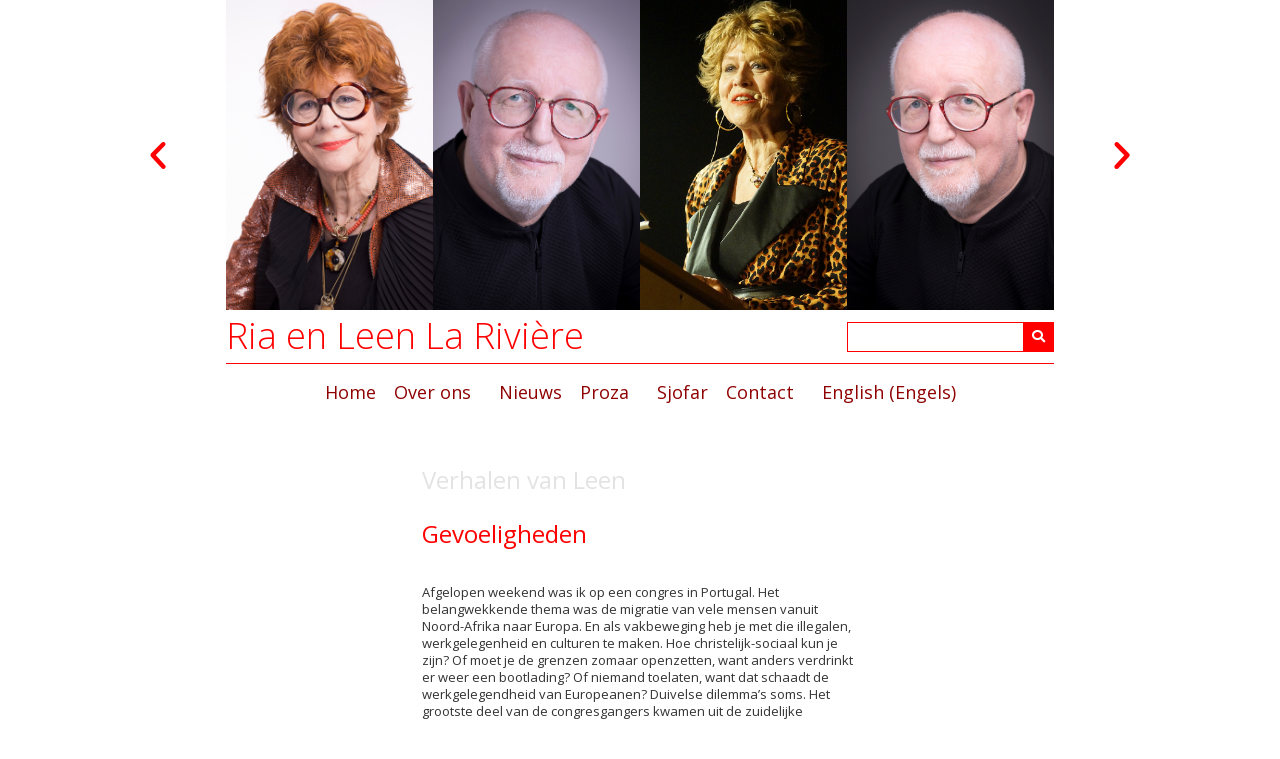

--- FILE ---
content_type: text/css
request_url: https://la-riviere.nl/wp-content/uploads/elementor/css/post-1056.css?ver=1724774507
body_size: 196
content:
.elementor-kit-1056{--e-global-color-primary:#FF0000;--e-global-color-secondary:#E3E3E3;--e-global-color-text:#333333;--e-global-color-accent:#FF0000;--e-global-color-94f5e6d:#FFFFFF;--e-global-color-66f716be:#FFFFFF;--e-global-color-4c382107:#808080;--e-global-color-710ae974:#FFFFFF;--e-global-color-39df2c59:#8E0000;--e-global-typography-primary-font-family:"Open Sans";--e-global-typography-primary-font-weight:400;--e-global-typography-secondary-font-family:"Open Sans";--e-global-typography-secondary-font-weight:400;--e-global-typography-text-font-family:"Open Sans";--e-global-typography-text-font-weight:400;--e-global-typography-accent-font-family:"Open Sans";--e-global-typography-accent-font-weight:400;}.elementor-section.elementor-section-boxed > .elementor-container{max-width:1020px;}.e-con{--container-max-width:1020px;}{}h1.entry-title{display:var(--page-title-display);}.elementor-kit-1056 e-page-transition{background-color:#FFBC7D;}@media(max-width:1019px){.elementor-section.elementor-section-boxed > .elementor-container{max-width:1024px;}.e-con{--container-max-width:1024px;}}@media(max-width:767px){.elementor-section.elementor-section-boxed > .elementor-container{max-width:767px;}.e-con{--container-max-width:767px;}}/* Start Custom Fonts CSS *//* End Custom Fonts CSS */

--- FILE ---
content_type: text/css
request_url: https://la-riviere.nl/wp-content/uploads/elementor/css/post-885.css?ver=1724774508
body_size: 1384
content:
.elementor-885 .elementor-element.elementor-element-45211456 > .elementor-container{max-width:1020px;}.elementor-885 .elementor-element.elementor-element-45211456 > .elementor-container > .elementor-column > .elementor-widget-wrap{align-content:center;align-items:center;}.elementor-885 .elementor-element.elementor-element-45211456{transition:background 0.3s, border 0.3s, border-radius 0.3s, box-shadow 0.3s;padding:0px 30px 0px 30px;}.elementor-885 .elementor-element.elementor-element-45211456 > .elementor-background-overlay{transition:background 0.3s, border-radius 0.3s, opacity 0.3s;}.elementor-bc-flex-widget .elementor-885 .elementor-element.elementor-element-358ba88.elementor-column .elementor-widget-wrap{align-items:flex-start;}.elementor-885 .elementor-element.elementor-element-358ba88.elementor-column.elementor-element[data-element_type="column"] > .elementor-widget-wrap.elementor-element-populated{align-content:flex-start;align-items:flex-start;}.elementor-885 .elementor-element.elementor-element-358ba88 > .elementor-widget-wrap > .elementor-widget:not(.elementor-widget__width-auto):not(.elementor-widget__width-initial):not(:last-child):not(.elementor-absolute){margin-bottom:0px;}.elementor-885 .elementor-element.elementor-element-1069d4f1 .elementor-main-swiper{height:310px;width:828px;}.elementor-885 .elementor-element.elementor-element-1069d4f1.elementor-skin-slideshow .elementor-main-swiper{margin-bottom:0px;}.elementor-885 .elementor-element.elementor-element-1069d4f1 .elementor-main-swiper .swiper-slide{background-color:#ffffff;border-radius:0px;}.elementor-885 .elementor-element.elementor-element-1069d4f1 .elementor-swiper-button{font-size:36px;color:#ff0000;}.elementor-885 .elementor-element.elementor-element-1069d4f1 .elementor-swiper-button svg{fill:#ff0000;}.elementor-885 .elementor-element.elementor-element-55501ad5 > .elementor-container{max-width:828px;}.elementor-885 .elementor-element.elementor-element-55501ad5{transition:background 0.3s, border 0.3s, border-radius 0.3s, box-shadow 0.3s;margin-top:0px;margin-bottom:0px;}.elementor-885 .elementor-element.elementor-element-55501ad5 > .elementor-background-overlay{transition:background 0.3s, border-radius 0.3s, opacity 0.3s;}.elementor-bc-flex-widget .elementor-885 .elementor-element.elementor-element-70fed783.elementor-column .elementor-widget-wrap{align-items:center;}.elementor-885 .elementor-element.elementor-element-70fed783.elementor-column.elementor-element[data-element_type="column"] > .elementor-widget-wrap.elementor-element-populated{align-content:center;align-items:center;}.elementor-885 .elementor-element.elementor-element-70fed783 > .elementor-widget-wrap > .elementor-widget:not(.elementor-widget__width-auto):not(.elementor-widget__width-initial):not(:last-child):not(.elementor-absolute){margin-bottom:0px;}.elementor-885 .elementor-element.elementor-element-70fed783:not(.elementor-motion-effects-element-type-background) > .elementor-widget-wrap, .elementor-885 .elementor-element.elementor-element-70fed783 > .elementor-widget-wrap > .elementor-motion-effects-container > .elementor-motion-effects-layer{background-color:#ffffff;}.elementor-885 .elementor-element.elementor-element-70fed783 > .elementor-element-populated{border-style:solid;border-width:0px 0px 1px 0px;border-color:#ff0000;transition:background 0.3s, border 0.3s, border-radius 0.3s, box-shadow 0.3s;}.elementor-885 .elementor-element.elementor-element-70fed783 > .elementor-element-populated > .elementor-background-overlay{transition:background 0.3s, border-radius 0.3s, opacity 0.3s;}.elementor-885 .elementor-element.elementor-element-3f4a26c4{text-align:left;}.elementor-885 .elementor-element.elementor-element-3f4a26c4 .elementor-heading-title{color:#ff0000;font-family:"Open Sans", Sans-serif;font-size:36px;font-weight:300;}.elementor-885 .elementor-element.elementor-element-3f4a26c4 > .elementor-widget-container{padding:8px 0px 9px 0px;}.elementor-bc-flex-widget .elementor-885 .elementor-element.elementor-element-1be568f6.elementor-column .elementor-widget-wrap{align-items:center;}.elementor-885 .elementor-element.elementor-element-1be568f6.elementor-column.elementor-element[data-element_type="column"] > .elementor-widget-wrap.elementor-element-populated{align-content:center;align-items:center;}.elementor-885 .elementor-element.elementor-element-1be568f6:not(.elementor-motion-effects-element-type-background) > .elementor-widget-wrap, .elementor-885 .elementor-element.elementor-element-1be568f6 > .elementor-widget-wrap > .elementor-motion-effects-container > .elementor-motion-effects-layer{background-color:#ffffff;}.elementor-885 .elementor-element.elementor-element-1be568f6 > .elementor-element-populated{border-style:solid;border-width:0px 0px 1px 0px;border-color:#ff0000;transition:background 0.3s, border 0.3s, border-radius 0.3s, box-shadow 0.3s;}.elementor-885 .elementor-element.elementor-element-1be568f6 > .elementor-element-populated > .elementor-background-overlay{transition:background 0.3s, border-radius 0.3s, opacity 0.3s;}.elementor-885 .elementor-element.elementor-element-2707a216 .elementor-search-form__container{min-height:30px;}.elementor-885 .elementor-element.elementor-element-2707a216 .elementor-search-form__submit{min-width:30px;background-color:#ff0000;--e-search-form-submit-icon-size:13px;}body:not(.rtl) .elementor-885 .elementor-element.elementor-element-2707a216 .elementor-search-form__icon{padding-left:calc(30px / 3);}body.rtl .elementor-885 .elementor-element.elementor-element-2707a216 .elementor-search-form__icon{padding-right:calc(30px / 3);}.elementor-885 .elementor-element.elementor-element-2707a216 .elementor-search-form__input, .elementor-885 .elementor-element.elementor-element-2707a216.elementor-search-form--button-type-text .elementor-search-form__submit{padding-left:calc(30px / 3);padding-right:calc(30px / 3);}.elementor-885 .elementor-element.elementor-element-2707a216 input[type="search"].elementor-search-form__input{font-size:13px;}.elementor-885 .elementor-element.elementor-element-2707a216 .elementor-search-form__input,
					.elementor-885 .elementor-element.elementor-element-2707a216 .elementor-search-form__icon,
					.elementor-885 .elementor-element.elementor-element-2707a216 .elementor-lightbox .dialog-lightbox-close-button,
					.elementor-885 .elementor-element.elementor-element-2707a216 .elementor-lightbox .dialog-lightbox-close-button:hover,
					.elementor-885 .elementor-element.elementor-element-2707a216.elementor-search-form--skin-full_screen input[type="search"].elementor-search-form__input{color:#333333;fill:#333333;}.elementor-885 .elementor-element.elementor-element-2707a216:not(.elementor-search-form--skin-full_screen) .elementor-search-form__container{background-color:#ffffff;border-color:#ff0000;border-width:1px 1px 1px 1px;border-radius:0px;}.elementor-885 .elementor-element.elementor-element-2707a216.elementor-search-form--skin-full_screen input[type="search"].elementor-search-form__input{background-color:#ffffff;border-color:#ff0000;border-width:1px 1px 1px 1px;border-radius:0px;}.elementor-885 .elementor-element.elementor-element-6158ea5a > .elementor-container{max-width:828px;}.elementor-885 .elementor-element.elementor-element-6158ea5a:not(.elementor-motion-effects-element-type-background), .elementor-885 .elementor-element.elementor-element-6158ea5a > .elementor-motion-effects-container > .elementor-motion-effects-layer{background-color:#ffffff;}.elementor-885 .elementor-element.elementor-element-6158ea5a{transition:background 0.3s, border 0.3s, border-radius 0.3s, box-shadow 0.3s;}.elementor-885 .elementor-element.elementor-element-6158ea5a > .elementor-background-overlay{transition:background 0.3s, border-radius 0.3s, opacity 0.3s;}.elementor-bc-flex-widget .elementor-885 .elementor-element.elementor-element-50055fbc.elementor-column .elementor-widget-wrap{align-items:center;}.elementor-885 .elementor-element.elementor-element-50055fbc.elementor-column.elementor-element[data-element_type="column"] > .elementor-widget-wrap.elementor-element-populated{align-content:center;align-items:center;}.elementor-885 .elementor-element.elementor-element-50055fbc:not(.elementor-motion-effects-element-type-background) > .elementor-widget-wrap, .elementor-885 .elementor-element.elementor-element-50055fbc > .elementor-widget-wrap > .elementor-motion-effects-container > .elementor-motion-effects-layer{background-color:#ffffff;}.elementor-885 .elementor-element.elementor-element-50055fbc > .elementor-element-populated{transition:background 0.3s, border 0.3s, border-radius 0.3s, box-shadow 0.3s;}.elementor-885 .elementor-element.elementor-element-50055fbc > .elementor-element-populated > .elementor-background-overlay{transition:background 0.3s, border-radius 0.3s, opacity 0.3s;}.elementor-885 .elementor-element.elementor-element-58a6be1a .elementor-menu-toggle{margin:0 auto;background-color:#ffffff;border-width:0px;border-radius:0px;}.elementor-885 .elementor-element.elementor-element-58a6be1a .elementor-nav-menu .elementor-item{font-family:"Open Sans", Sans-serif;font-size:18px;font-weight:400;}.elementor-885 .elementor-element.elementor-element-58a6be1a .elementor-nav-menu--main .elementor-item{color:#8f0000;fill:#8f0000;padding-left:0px;padding-right:0px;padding-top:8px;padding-bottom:8px;}.elementor-885 .elementor-element.elementor-element-58a6be1a .elementor-nav-menu--main .elementor-item:hover,
					.elementor-885 .elementor-element.elementor-element-58a6be1a .elementor-nav-menu--main .elementor-item.elementor-item-active,
					.elementor-885 .elementor-element.elementor-element-58a6be1a .elementor-nav-menu--main .elementor-item.highlighted,
					.elementor-885 .elementor-element.elementor-element-58a6be1a .elementor-nav-menu--main .elementor-item:focus{color:#ff0000;fill:#ff0000;}.elementor-885 .elementor-element.elementor-element-58a6be1a .elementor-nav-menu--main .elementor-item.elementor-item-active{color:#ff0000;}.elementor-885 .elementor-element.elementor-element-58a6be1a{--e-nav-menu-horizontal-menu-item-margin:calc( 18px / 2 );--nav-menu-icon-size:20px;}.elementor-885 .elementor-element.elementor-element-58a6be1a .elementor-nav-menu--main:not(.elementor-nav-menu--layout-horizontal) .elementor-nav-menu > li:not(:last-child){margin-bottom:18px;}.elementor-885 .elementor-element.elementor-element-58a6be1a .elementor-nav-menu--dropdown a, .elementor-885 .elementor-element.elementor-element-58a6be1a .elementor-menu-toggle{color:#8f0000;}.elementor-885 .elementor-element.elementor-element-58a6be1a .elementor-nav-menu--dropdown a:hover,
					.elementor-885 .elementor-element.elementor-element-58a6be1a .elementor-nav-menu--dropdown a.elementor-item-active,
					.elementor-885 .elementor-element.elementor-element-58a6be1a .elementor-nav-menu--dropdown a.highlighted,
					.elementor-885 .elementor-element.elementor-element-58a6be1a .elementor-menu-toggle:hover{color:#ff0000;}.elementor-885 .elementor-element.elementor-element-58a6be1a .elementor-nav-menu--dropdown a:hover,
					.elementor-885 .elementor-element.elementor-element-58a6be1a .elementor-nav-menu--dropdown a.elementor-item-active,
					.elementor-885 .elementor-element.elementor-element-58a6be1a .elementor-nav-menu--dropdown a.highlighted{background-color:#ffffff;}.elementor-885 .elementor-element.elementor-element-58a6be1a .elementor-nav-menu--dropdown a.elementor-item-active{color:#ff0000;}.elementor-885 .elementor-element.elementor-element-58a6be1a .elementor-nav-menu--dropdown .elementor-item, .elementor-885 .elementor-element.elementor-element-58a6be1a .elementor-nav-menu--dropdown  .elementor-sub-item{font-family:"Open Sans", Sans-serif;font-size:18px;font-weight:400;}.elementor-885 .elementor-element.elementor-element-58a6be1a .elementor-nav-menu--dropdown a{padding-left:0px;padding-right:0px;padding-top:8px;padding-bottom:8px;}.elementor-885 .elementor-element.elementor-element-58a6be1a div.elementor-menu-toggle{color:#8e0000;}.elementor-885 .elementor-element.elementor-element-58a6be1a div.elementor-menu-toggle svg{fill:#8e0000;}.elementor-885 .elementor-element.elementor-element-58a6be1a div.elementor-menu-toggle:hover{color:#ff0000;}.elementor-885 .elementor-element.elementor-element-58a6be1a div.elementor-menu-toggle:hover svg{fill:#ff0000;}.elementor-885 .elementor-element.elementor-element-58a6be1a .elementor-menu-toggle:hover{background-color:#ffffff;}.elementor-885 .elementor-element.elementor-element-58a6be1a > .elementor-widget-container{padding:10px 0px 10px 0px;background-color:#ffffff;}@media(max-width:1019px){.elementor-885 .elementor-element.elementor-element-45211456{padding:0px 10px 0px 10px;}.elementor-885 .elementor-element.elementor-element-1069d4f1 .elementor-main-swiper{height:310px;width:618px;}.elementor-885 .elementor-element.elementor-element-1069d4f1.elementor-skin-slideshow .elementor-main-swiper{margin-bottom:0px;}.elementor-885 .elementor-element.elementor-element-55501ad5{padding:0px 75px 0px 75px;}.elementor-885 .elementor-element.elementor-element-70fed783 > .elementor-element-populated{margin:0px 0px 0px 0px;--e-column-margin-right:0px;--e-column-margin-left:0px;}.elementor-885 .elementor-element.elementor-element-1be568f6 > .elementor-element-populated{margin:0px 0px 0px 0px;--e-column-margin-right:0px;--e-column-margin-left:0px;}.elementor-885 .elementor-element.elementor-element-6158ea5a{padding:0px 75px 0px 75px;}.elementor-885 .elementor-element.elementor-element-50055fbc > .elementor-element-populated{margin:0px 0px 0px 0px;--e-column-margin-right:0px;--e-column-margin-left:0px;}.elementor-885 .elementor-element.elementor-element-58a6be1a > .elementor-widget-container{padding:12px 0px 2px 0px;}}@media(max-width:767px){.elementor-885 .elementor-element.elementor-element-45211456{padding:0px 0px 0px 0px;}.elementor-885 .elementor-element.elementor-element-1069d4f1 .elementor-main-swiper{height:310px;width:100%;}.elementor-885 .elementor-element.elementor-element-1069d4f1.elementor-skin-slideshow .elementor-main-swiper{margin-bottom:0px;}.elementor-885 .elementor-element.elementor-element-55501ad5{padding:0px 0px 0px 0px;}.elementor-885 .elementor-element.elementor-element-70fed783 > .elementor-element-populated{border-width:0px 0px 1px 0px;}.elementor-885 .elementor-element.elementor-element-3f4a26c4{text-align:center;}.elementor-885 .elementor-element.elementor-element-3f4a26c4 .elementor-heading-title{font-size:32px;}.elementor-885 .elementor-element.elementor-element-2707a216 > .elementor-widget-container{padding:12px 12px 12px 12px;}.elementor-885 .elementor-element.elementor-element-6158ea5a{padding:0px 0px 0px 0px;}.elementor-885 .elementor-element.elementor-element-50055fbc{width:100%;}.elementor-885 .elementor-element.elementor-element-50055fbc > .elementor-element-populated{padding:0px 0px 0px 0px;}}@media(min-width:768px){.elementor-885 .elementor-element.elementor-element-70fed783{width:81%;}.elementor-885 .elementor-element.elementor-element-1be568f6{width:27%;}}@media(max-width:1019px) and (min-width:768px){.elementor-885 .elementor-element.elementor-element-70fed783{width:66.667%;}.elementor-885 .elementor-element.elementor-element-1be568f6{width:33.333%;}}

--- FILE ---
content_type: text/css
request_url: https://la-riviere.nl/wp-content/uploads/elementor/css/post-134.css?ver=1724774508
body_size: 422
content:
.elementor-134 .elementor-element.elementor-element-25a8fe9 > .elementor-container{max-width:1020px;}.elementor-134 .elementor-element.elementor-element-25a8fe9 > .elementor-container > .elementor-column > .elementor-widget-wrap{align-content:center;align-items:center;}.elementor-bc-flex-widget .elementor-134 .elementor-element.elementor-element-d456419.elementor-column .elementor-widget-wrap{align-items:center;}.elementor-134 .elementor-element.elementor-element-d456419.elementor-column.elementor-element[data-element_type="column"] > .elementor-widget-wrap.elementor-element-populated{align-content:center;align-items:center;}.elementor-134 .elementor-element.elementor-element-d456419 > .elementor-widget-wrap > .elementor-widget:not(.elementor-widget__width-auto):not(.elementor-widget__width-initial):not(:last-child):not(.elementor-absolute){margin-bottom:0px;}.elementor-134 .elementor-element.elementor-element-d456419:not(.elementor-motion-effects-element-type-background) > .elementor-widget-wrap, .elementor-134 .elementor-element.elementor-element-d456419 > .elementor-widget-wrap > .elementor-motion-effects-container > .elementor-motion-effects-layer{background-color:transparent;background-image:linear-gradient(180deg, rgba(255,255,255,0) 0%, #ffffff 100%);}.elementor-134 .elementor-element.elementor-element-d456419 > .elementor-element-populated{border-style:solid;transition:background 0.3s, border 0.3s, border-radius 0.3s, box-shadow 0.3s;margin:0px 96px 0px 96px;--e-column-margin-right:96px;--e-column-margin-left:96px;}.elementor-134 .elementor-element.elementor-element-d456419 > .elementor-element-populated > .elementor-background-overlay{transition:background 0.3s, border-radius 0.3s, opacity 0.3s;}.elementor-134 .elementor-element.elementor-element-e83f25a{--spacer-size:72px;}.elementor-134 .elementor-element.elementor-element-900427f{text-align:center;}.elementor-134 .elementor-element.elementor-element-900427f .elementor-heading-title{color:#333333;font-family:"Open Sans", Sans-serif;font-size:13px;font-weight:400;line-height:54px;}.elementor-134 .elementor-element.elementor-element-900427f > .elementor-widget-container{background-color:#ffffff;border-style:solid;border-width:1px 0px 0px 0px;border-color:#ff0000;}@media(max-width:1019px){.elementor-134 .elementor-element.elementor-element-d456419 > .elementor-element-populated{margin:0px 75px 0px 75px;--e-column-margin-right:75px;--e-column-margin-left:75px;}}@media(max-width:767px){.elementor-134 .elementor-element.elementor-element-d456419 > .elementor-element-populated{margin:0px 0px 0px 0px;--e-column-margin-right:0px;--e-column-margin-left:0px;}}

--- FILE ---
content_type: text/css
request_url: https://la-riviere.nl/wp-content/uploads/elementor/css/post-304.css?ver=1724786893
body_size: 196
content:
.elementor-304 .elementor-element.elementor-element-672ea132 > .elementor-container{max-width:436px;}.elementor-304 .elementor-element.elementor-element-53ae8a53 > .elementor-widget-wrap > .elementor-widget:not(.elementor-widget__width-auto):not(.elementor-widget__width-initial):not(:last-child):not(.elementor-absolute){margin-bottom:0px;}.elementor-304 .elementor-element.elementor-element-547c0a4e{--spacer-size:48px;}.elementor-304 .elementor-element.elementor-element-1ae819f1 .elementor-heading-title{color:#e3e3e3;font-size:24px;}.elementor-304 .elementor-element.elementor-element-57c55ceb{--spacer-size:30px;}.elementor-304 .elementor-element.elementor-element-b99eb26 .elementor-heading-title{font-size:24px;}.elementor-304 .elementor-element.elementor-element-50fb72{--spacer-size:38px;}.elementor-304 .elementor-element.elementor-element-29d6a81f span.post-navigation__prev--label{color:#8e0000;}.elementor-304 .elementor-element.elementor-element-29d6a81f span.post-navigation__next--label{color:#8e0000;}.elementor-304 .elementor-element.elementor-element-29d6a81f span.post-navigation__prev--label:hover{color:#ff0000;}.elementor-304 .elementor-element.elementor-element-29d6a81f span.post-navigation__next--label:hover{color:#ff0000;}.elementor-304 .elementor-element.elementor-element-29d6a81f span.post-navigation__prev--title, .elementor-304 .elementor-element.elementor-element-29d6a81f span.post-navigation__next--title{color:#333333;}.elementor-304 .elementor-element.elementor-element-29d6a81f .post-navigation__arrow-wrapper{color:#ff0000;}@media(max-width:1019px){.elementor-304 .elementor-element.elementor-element-1ae819f1 .elementor-heading-title{font-size:24px;line-height:36px;}.elementor-304 .elementor-element.elementor-element-b99eb26 .elementor-heading-title{font-size:24px;line-height:36px;}}@media(max-width:767px){.elementor-304 .elementor-element.elementor-element-672ea132{padding:0px 12px 0px 12px;}.elementor-304 .elementor-element.elementor-element-1ae819f1 .elementor-heading-title{font-size:24px;line-height:36px;}.elementor-304 .elementor-element.elementor-element-b99eb26 .elementor-heading-title{font-size:24px;line-height:36px;}}